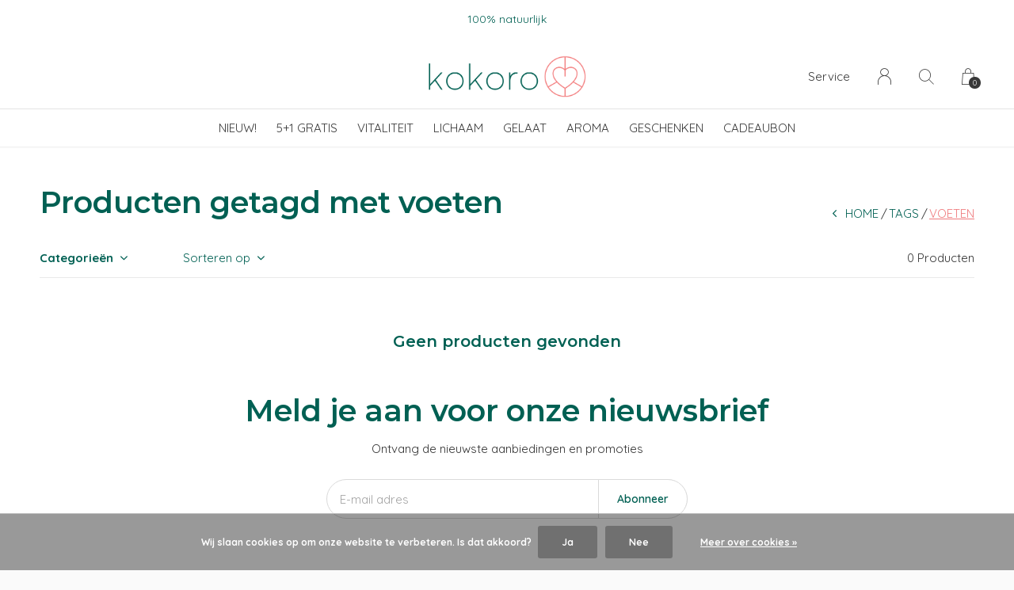

--- FILE ---
content_type: text/html;charset=utf-8
request_url: https://shop.kokoro.be/tags/voeten/?mode=list
body_size: 6361
content:
<!doctype html>
<html lang="nl" dir="ltr" class="center  h-white   custom-header custom-header-hover white ">
	<head>
        <meta charset="utf-8"/>
<!-- [START] 'blocks/head.rain' -->
<!--

  (c) 2008-2026 Lightspeed Netherlands B.V.
  http://www.lightspeedhq.com
  Generated: 07-01-2026 @ 04:52:16

-->
<link rel="canonical" href="https://shop.kokoro.be/tags/voeten/"/>
<link rel="alternate" href="https://shop.kokoro.be/index.rss" type="application/rss+xml" title="Nieuwe producten"/>
<link href="https://cdn.webshopapp.com/assets/cookielaw.css?2025-02-20" rel="stylesheet" type="text/css"/>
<meta name="robots" content="noodp,noydir"/>
<meta name="google-site-verification" content="PXVpyNFrPasGzpJ0REm4tbNS7t3wFqjuvx2G3fXQc3o"/>
<meta name="google-site-verification" content="_DB9Z6YS19z0uZQkpTMGfuMqclA04dKV7s3DRqspFGo"/>
<meta property="og:url" content="https://shop.kokoro.be/tags/voeten/?source=facebook"/>
<meta property="og:site_name" content="Kokoro"/>
<meta property="og:title" content="voeten"/>
<meta property="og:description" content="Kokoro heeft een groot natuurlijk aanbod voor huidproblemen, afvallen en meer energie. RainPharma webshop. Gratis verzending vanaf 65 euro. Zelfde werkdag verzo"/>
<script>
<!-- Google Tag Manager -->
(function(w,d,s,l,i){w[l]=w[l]||[];w[l].push({'gtm.start':
new Date().getTime(),event:'gtm.js'});var f=d.getElementsByTagName(s)[0],
j=d.createElement(s),dl=l!='dataLayer'?'&l='+l:'';j.async=true;j.src=
'https://www.googletagmanager.com/gtm.js?id='+i+dl;f.parentNode.insertBefore(j,f);
})(window,document,'script','dataLayer','GTM-TF9TD6M');
<!-- End Google Tag Manager -->
</script>
<script src="https://app.dmws.plus/shop-assets/296827/dmws-plus-loader.js?id=38ca882b13b7e1e08664b0a0bf8cefc9"></script>
<!--[if lt IE 9]>
<script src="https://cdn.webshopapp.com/assets/html5shiv.js?2025-02-20"></script>
<![endif]-->
<!-- [END] 'blocks/head.rain' -->
		<meta charset="utf-8">
		<meta http-equiv="x-ua-compatible" content="ie=edge">
		<title>voeten - Kokoro</title>
		<meta name="description" content="Kokoro heeft een groot natuurlijk aanbod voor huidproblemen, afvallen en meer energie. RainPharma webshop. Gratis verzending vanaf 65 euro. Zelfde werkdag verzo">
		<meta name="keywords" content="voeten, RainPharma, webshop, Rainpharma webshop, natuurlijk, verzorging, natuurlijke verzorgingsproducten, gezondheid, huidproblemen, huidverzorging, dieet, afvallen, gezond leven,  massage, gratis verzending">
		<meta name="theme-color" content="#ffffff">
		<meta name="MobileOptimized" content="320">
		<meta name="HandheldFriendly" content="true">
		<meta name="viewport" content="width=device-width, initial-scale=1, maximum-scale=1, viewport-fit=cover, target-densitydpi=device-dpi, shrink-to-fit=no">
		<meta name="author" content="https://www.dmws.nl">
		<link rel="preload" href="https://fonts.googleapis.com/css?family=Quicksand:300,400,500,600,700,800,900%7CMontserrat:300,400,500,600,700,800,900" as="style">
		<link rel="preload" as="style" href="https://cdn.webshopapp.com/shops/296827/themes/182301/assets/screen.css?20260106180840?890">
    <link rel="preload" as="style" href="https://cdn.webshopapp.com/shops/296827/themes/182301/assets/settings.css?20260106180840">
    <link rel="preload" as="style" href="https://cdn.webshopapp.com/shops/296827/themes/182301/assets/theme-corners.css?20260106180840">		<link rel="preload" as="style" href="https://cdn.webshopapp.com/shops/296827/themes/182301/assets/custom.css?20260106180840">
		<link rel="preload" as="font" href="https://cdn.webshopapp.com/shops/296827/themes/182301/assets/icomoon.woff2?20260106180840">
		<link rel="preload" as="script" href="https://cdn.webshopapp.com/assets/jquery-1-9-1.js?2025-02-20">
		<link rel="preload" as="script" href="https://cdn.webshopapp.com/assets/jquery-ui-1-10-1.js?2025-02-20">
		<link rel="preload" as="script" href="https://cdn.webshopapp.com/assets/gui.js?2025-02-20">	
		<link rel="preload" as="script" href="https://cdn.webshopapp.com/shops/296827/themes/182301/assets/scripts.js?20260106180840">
		<!--link rel="preload" as="script" href="https://cdn.webshopapp.com/shops/296827/themes/182301/assets/custom.js?20260106180840?295"-->
    <link rel="preload" as="script" href="https://cdn.webshopapp.com/shops/296827/themes/182301/assets/global.js?20260106180840">
    <link href="https://fonts.googleapis.com/css?family=Quicksand:300,400,500,600,700,800,900%7CMontserrat:300,400,500,600,700,800,900" rel="stylesheet" type="text/css">
		<link rel="stylesheet" media="all" href="https://cdn.webshopapp.com/shops/296827/themes/182301/assets/screen.css?20260106180840?748">
    <link rel="stylesheet" media="all" href="https://cdn.webshopapp.com/shops/296827/themes/182301/assets/settings.css?20260106180840">
    <link rel="stylesheet" media="all" href="https://cdn.webshopapp.com/shops/296827/themes/182301/assets/theme-corners.css?20260106180840">		<link rel="stylesheet" media="all" href="https://cdn.webshopapp.com/shops/296827/themes/182301/assets/custom.css?20260106180840">
    		<link rel="icon" type="image/x-icon" href="https://cdn.webshopapp.com/shops/296827/themes/182301/v/1947375/assets/favicon.png?20230712111010">
		<link rel="apple-touch-icon" href="https://cdn.webshopapp.com/shops/296827/themes/182301/v/1947375/assets/favicon.png?20230712111010">
		<link rel="mask-icon" href="https://cdn.webshopapp.com/shops/296827/themes/182301/v/1947375/assets/favicon.png?20230712111010" color="#383838">
		<link rel="manifest" href="https://cdn.webshopapp.com/shops/296827/themes/182301/assets/manifest.json?20260106180840">
		<link rel="preconnect" href="https://ajax.googleapis.com">
		<link rel="preconnect" href="https://cdn.webshopapp.com/">
		<link rel="preconnect" href="https://cdn.webshopapp.com/">	
		<link rel="preconnect" href="https://fonts.googleapis.com">
		<link rel="preconnect" href="https://fonts.gstatic.com" crossorigin>
		<link rel="dns-prefetch" href="https://ajax.googleapis.com">
		<link rel="dns-prefetch" href="https://cdn.webshopapp.com/">
		<link rel="dns-prefetch" href="https://cdn.webshopapp.com/">	
		<link rel="dns-prefetch" href="https://fonts.googleapis.com">
		<link rel="dns-prefetch" href="https://fonts.gstatic.com" crossorigin>
		<meta name="msapplication-config" content="https://cdn.webshopapp.com/shops/296827/themes/182301/assets/browserconfig.xml?20260106180840">
<meta property="og:title" content="voeten">
<meta property="og:type" content="website"> 
<meta property="og:description" content="Kokoro heeft een groot natuurlijk aanbod voor huidproblemen, afvallen en meer energie. RainPharma webshop. Gratis verzending vanaf 65 euro. Zelfde werkdag verzo">
<meta property="og:site_name" content="Kokoro">
<meta property="og:url" content="https://shop.kokoro.be/">
<meta property="og:image" content="https://cdn.webshopapp.com/shops/296827/themes/182301/v/2728732/assets/hero-image.jpg?20251001154313">
<meta name="twitter:title" content="voeten">
<meta name="twitter:description" content="Kokoro heeft een groot natuurlijk aanbod voor huidproblemen, afvallen en meer energie. RainPharma webshop. Gratis verzending vanaf 65 euro. Zelfde werkdag verzo">
<meta name="twitter:site" content="Kokoro">
<meta name="twitter:card" content="https://cdn.webshopapp.com/shops/296827/themes/182301/assets/logo.png?20260106180840">
<meta name="twitter:image" content="https://cdn.webshopapp.com/shops/296827/themes/182301/v/2728732/assets/hero-image.jpg?20251001154313">
<script type="application/ld+json">
  [
        {
      "@context": "http://schema.org/",
      "@type": "Organization",
      "url": "https://shop.kokoro.be/",
      "name": "Kokoro",
      "legalName": "Kokoro",
      "description": "Kokoro heeft een groot natuurlijk aanbod voor huidproblemen, afvallen en meer energie. RainPharma webshop. Gratis verzending vanaf 65 euro. Zelfde werkdag verzo",
      "logo": "https://cdn.webshopapp.com/shops/296827/themes/182301/assets/logo.png?20260106180840",
      "image": "https://cdn.webshopapp.com/shops/296827/themes/182301/v/2728732/assets/hero-image.jpg?20251001154313",
      "contactPoint": {
        "@type": "ContactPoint",
        "contactType": "Customer service",
        "telephone": "016/22 07 95"
      },
      "address": {
        "@type": "PostalAddress",
        "streetAddress": "Bondgenotenlaan 129",
        "addressLocality": "België",
        "postalCode": "3000 Leuven",
        "addressCountry": "NL"
      }
         
    },
    { 
      "@context": "http://schema.org", 
      "@type": "WebSite", 
      "url": "https://shop.kokoro.be/", 
      "name": "Kokoro",
      "description": "Kokoro heeft een groot natuurlijk aanbod voor huidproblemen, afvallen en meer energie. RainPharma webshop. Gratis verzending vanaf 65 euro. Zelfde werkdag verzo",
      "author": [
        {
          "@type": "Organization",
          "url": "https://www.dmws.nl/",
          "name": "DMWS B.V.",
          "address": {
            "@type": "PostalAddress",
            "streetAddress": "Klokgebouw 195 (Strijp-S)",
            "addressLocality": "Eindhoven",
            "addressRegion": "NB",
            "postalCode": "5617 AB",
            "addressCountry": "NL"
          }
        }
      ]
    }
  ]
</script>        	</head>
	<body>
    <ul class="hidden-data hidden"><li>296827</li><li>182301</li><li>ja</li><li>nl</li><li>live</li><li>info//kokoro/be</li><li>https://shop.kokoro.be/</li></ul><div id="root"><header id="top"><p id="logo"><a href="https://shop.kokoro.be/" accesskey="h"><img src="https://cdn.webshopapp.com/shops/296827/themes/182301/v/1947360/assets/logo-dark.png?20230712111010" alt="Kokoro" width="200" height="45" class="inv"><img src="https://cdn.webshopapp.com/shops/296827/themes/182301/v/1947370/assets/logo-light.png?20230712111010" alt="Kokoro" width="200" height="45"></a></p><nav id="skip"><ul><li><a href="#nav" accesskey="n">Ga naar navigatie (n)</a></li><li><a href="#content" accesskey="c">Ga naar inhoud (c)</a></li><li><a href="#footer" accesskey="f">Ga naar footer (f)</a></li></ul></nav><nav id="nav" aria-label="Menu"><ul class="text-uppercase"><li class="scroll"><a href="https://shop.kokoro.be/nieuw/">Nieuw!</a></li><li class="scroll"><a href="https://shop.kokoro.be/51-gratis/">5+1 Gratis</a></li><li class="scroll"><a href="https://shop.kokoro.be/vitaliteit/">Vitaliteit</a><ul ><li><a href="https://shop.kokoro.be/vitaliteit/shakes/">Shakes</a></li><li><a href="https://shop.kokoro.be/vitaliteit/supplementen/">Supplementen</a></li><li><a href="https://shop.kokoro.be/vitaliteit/startbox/">Startbox</a></li><li><a href="https://shop.kokoro.be/vitaliteit/vitaliteitstrajecten/">Vitaliteitstrajecten</a></li><li><a href="https://shop.kokoro.be/vitaliteit/goodstuff-by-elodie/">GOODSTUFF BY ELODIE</a></li><li><a href="https://shop.kokoro.be/vitaliteit/accessoires/">Accessoires </a></li></ul></li><li class="scroll"><a href="https://shop.kokoro.be/lichaam/">Lichaam</a><ul ><li><a href="https://shop.kokoro.be/lichaam/skin-wash/">Skin Wash</a></li><li><a href="https://shop.kokoro.be/lichaam/scrub/">Scrub</a></li><li><a href="https://shop.kokoro.be/lichaam/olie-lotion/">Olie &amp; lotion</a></li><li><a href="https://shop.kokoro.be/lichaam/haar/">Haar</a></li><li><a href="https://shop.kokoro.be/lichaam/mondverzorging/">Mondverzorging</a></li><li><a href="https://shop.kokoro.be/lichaam/handen-voeten/">Handen &amp; voeten</a></li><li><a href="https://shop.kokoro.be/lichaam/baby/">Baby</a></li></ul></li><li class=""><a href="https://shop.kokoro.be/gelaat/">Gelaat</a><ul ><li><a href="https://shop.kokoro.be/gelaat/make-up-producten/">Make-up Producten</a></li><li><a href="https://shop.kokoro.be/gelaat/verzorging/">Verzorging </a></li></ul></li><li class="scroll"><a href="https://shop.kokoro.be/aroma/">Aroma</a><ul ><li><a href="https://shop.kokoro.be/aroma/essential-oils/">Essential Oils</a></li><li><a href="https://shop.kokoro.be/aroma/room-spray/">Room Spray</a></li><li><a href="https://shop.kokoro.be/aroma/aroma-diffuser/">Aroma Diffuser</a></li></ul></li><li class="scroll"><a href="https://shop.kokoro.be/geschenken/">Geschenken</a><ul ><li><a href="https://shop.kokoro.be/geschenken/geschenksets/">Geschenksets</a></li><li><a href="/buy-gift-card/">Cadeaubon</a></li></ul></li><li><a href="https://shop.kokoro.be/buy-gift-card/" title="Cadeaubon">Cadeaubon</a></li></ul><ul><li><a accesskey="5" href="https://shop.kokoro.be/service/">Service</a><em>(4)</em></li><li><a accesskey="6" href="https://shop.kokoro.be/account/"><i class="icon-user"></i><span class="hidden"> Log in</span></a><em>(5)</em><li><a accesskey="7" href="./"><i class="icon-zoom"></i><span class="hidden">Zoeken</span></a><em>(6)</em></li><li class="cart"><a accesskey="8" href="https://shop.kokoro.be/cart/"><i class="icon-cart"></i><span class="hidden">Winkelwagen</span><span>0</span></a><em>(7)</em></li><li class="lang"><a class="nl" accesskey="9" href="./"><img src="https://cdn.webshopapp.com/shops/296827/themes/182301/assets/flag-nl.svg?20260106180840" alt="Nederlands" width="18" height="12"><span class="hidden">Taal</span></a><em>(9)</em></li></ul></nav><form action="https://shop.kokoro.be/search/" method="get" id="formSearch"><p><label for="q">Zoeken</label><input type="search" id="q" name="q" value="" autocomplete="off" required><button type="submit">Zoeken</button></p></form><div class="subheader"><div class="owlSlider"><div class="item">Dieet- en huidadvies ook online. </div><div class="item">100% natuurlijk </div><div class="item">Voor 15u besteld, zelfde werkdag verzonden.</div></div></div></header><main id="content" class="light p-enabled  "><article class=""><h1 class="m10">Producten getagd met voeten</h1></article><article><p class="strong"></p><p></p></article><article class="module-box no-img"><nav class="nav-sticky"><ul><li><a href="https://shop.kokoro.be/">Home</a></li><li><a href="https://shop.kokoro.be/tags/">Tags</a></li><li>voeten</li></ul></nav><form action="https://shop.kokoro.be/tags/voeten/" method="get" class="form-filter" id="formFilter"><input type="hidden" name="limit" value="24" id="filter_form_limit_active" /><input type="hidden" name="sort" value="asc" id="filter_form_sort_active" /><input type="hidden" name="max" value="5" id="filter_form_max_active" /><input type="hidden" name="min" value="0" id="filter_form_min_active" /><ul class="list-filter" aria-label="Filters"><li class="strong tablet-hide"><a href="./">Categorieën</a><ul><li><a href="https://shop.kokoro.be/nieuw/">Nieuw! </a></li><li><a href="https://shop.kokoro.be/51-gratis/">5+1 Gratis </a></li><li><a href="https://shop.kokoro.be/vitaliteit/">Vitaliteit </a><ul><li><a href="https://shop.kokoro.be/vitaliteit/shakes/">Shakes </a></li><li><a href="https://shop.kokoro.be/vitaliteit/supplementen/">Supplementen </a></li><li><a href="https://shop.kokoro.be/vitaliteit/startbox/">Startbox </a></li><li><a href="https://shop.kokoro.be/vitaliteit/vitaliteitstrajecten/">Vitaliteitstrajecten </a></li><li><a href="https://shop.kokoro.be/vitaliteit/goodstuff-by-elodie/">GOODSTUFF BY ELODIE </a></li><li><a href="https://shop.kokoro.be/vitaliteit/accessoires/">Accessoires  </a></li></ul></li><li><a href="https://shop.kokoro.be/lichaam/">Lichaam </a><ul><li><a href="https://shop.kokoro.be/lichaam/skin-wash/">Skin Wash </a></li><li><a href="https://shop.kokoro.be/lichaam/scrub/">Scrub </a></li><li><a href="https://shop.kokoro.be/lichaam/olie-lotion/">Olie &amp; lotion </a></li><li><a href="https://shop.kokoro.be/lichaam/haar/">Haar </a></li><li><a href="https://shop.kokoro.be/lichaam/mondverzorging/">Mondverzorging </a></li><li><a href="https://shop.kokoro.be/lichaam/handen-voeten/">Handen &amp; voeten </a></li><li><a href="https://shop.kokoro.be/lichaam/baby/">Baby </a></li></ul></li><li><a href="https://shop.kokoro.be/gelaat/">Gelaat </a><ul><li><a href="https://shop.kokoro.be/gelaat/make-up-producten/">Make-up Producten </a></li><li><a href="https://shop.kokoro.be/gelaat/verzorging/">Verzorging  </a><ul><li><a href="https://shop.kokoro.be/gelaat/verzorging/lip-verzorging/">Lip Verzorging  </a></li><li><a href="https://shop.kokoro.be/gelaat/verzorging/serum/">Serum  </a></li><li><a href="https://shop.kokoro.be/gelaat/verzorging/scrub/">Scrub  </a></li><li><a href="https://shop.kokoro.be/gelaat/verzorging/mist/">Mist  </a></li><li><a href="https://shop.kokoro.be/gelaat/verzorging/masker/">Masker  </a></li><li><a href="https://shop.kokoro.be/gelaat/verzorging/reiniging/">Reiniging  </a></li></ul></li></ul></li><li><a href="https://shop.kokoro.be/aroma/">Aroma </a><ul><li><a href="https://shop.kokoro.be/aroma/essential-oils/">Essential Oils </a></li><li><a href="https://shop.kokoro.be/aroma/room-spray/">Room Spray </a></li><li><a href="https://shop.kokoro.be/aroma/aroma-diffuser/">Aroma Diffuser </a></li></ul></li><li><a href="https://shop.kokoro.be/geschenken/">Geschenken </a><ul><li><a href="https://shop.kokoro.be/geschenken/geschenksets/">Geschenksets </a></li></ul></li></ul></li><li><a href="./" data-sort="true">Sorteren op</a><p><span><label class="hidden" for="sort">Sorteren op:</label><select id="sortselect" name="sort"><option value="popular">Meest bekeken</option><option value="newest">Nieuwste producten</option><option value="lowest">Laagste prijs</option><option value="highest">Hoogste prijs</option><option value="asc" selected="selected">Naam oplopend</option><option value="desc">Naam aflopend</option></select></span></p></li><li class="text-right">0 Producten</li></ul></form><ul class="list-collection"><li class="wide"><h2 style="color:#006053;">Geen producten gevonden</h2></li></ul></article><form id="formNewsletter" action="https://shop.kokoro.be/account/newsletter/" method="post" class="form-newsletter"><input type="hidden" name="key" value="6e4e4ee138ac2c756448696ed249dff8" /><h2>Meld je aan voor onze nieuwsbrief</h2><p>Ontvang de nieuwste aanbiedingen en promoties</p><p><label for="formNewsletterEmail">E-mail adres</label><input type="email" id="formNewsletterEmail" name="email" required><button type="submit">Abonneer</button></p></form></main><footer id="footer" class="light-footer"><nav><div><h3>Kokoro Webshop</h3><p>Koop RainPharma  mét Kokoro advies. </p><p></p></div><div><h3>Informatie</h3><ul><li><a href="https://shop.kokoro.be/service/about/">Wij zijn Kokoro, aangenaam! </a></li><li><a href="https://shop.kokoro.be/service/general-terms-conditions/">Algemene voorwaarden</a></li><li><a href="https://shop.kokoro.be/service/privacy-policy/">Privacy Policy</a></li><li><a href="https://shop.kokoro.be/service/payment-methods/">Betaalmethoden</a></li><li><a href="https://shop.kokoro.be/service/shipping-returns/">Verzenden &amp; retourneren</a></li><li><a href="https://shop.kokoro.be/service/">Kokoro staat voor je klaar</a></li><li><a href="https://shop.kokoro.be/sitemap/">Sitemap</a></li><li><a href="https://shop.kokoro.be/service/kokoro-loyalty-programma/">Kokoro Loyalty Programma</a></li><li><a href="https://shop.kokoro.be/service/relatiegeschenken/">Relatiegeschenken</a></li></ul></div><div><h3><a class="title" href="https://shop.kokoro.be/locaties/">Locaties</a></h3><ul><li><a href="https://shop.kokoro.be/locaties/kokoro-leuven/">Kokoro Leuven</a></li></ul></div><div><h3>Contact</h3><ul class="list-contact"><li><a href="tel:">016/22 07 95</a> Vaste lijn in Leuven, maandag tem zaterdag 10u tot 18u. </li><li><span><a href="./" class="email"><span class="__cf_email__" data-cfemail="ddb4b3bbb29db6b2b6b2afb2f3bfb8">[email&#160;protected]</span></a></span> Leuk van je te lezen! </li></ul></div></nav><ul class="list-social"><li><a rel="external" href="https://www.facebook.com/kokorocoach"><i class="icon-facebook"></i><span>Facebook</span></a></li><li><a rel="external" href="https://www.instagram.com/kokoro_be/"><i class="icon-instagram"></i><span>Instagram</span></a></li><li><a rel="external" href="https://www.youtube.com/@Kokoro_be"><i class="icon-youtube"></i><span>YouTube</span></a></li></ul><ul class="list-payments dmws-payments"><li><img src="https://cdn.webshopapp.com/shops/296827/themes/182301/assets/preload.gif?20260106180840" data-src="https://cdn.webshopapp.com/shops/296827/themes/182301/assets/z-ideal.png?20260106180840" alt="ideal" width="45" height="21"></li><li><img src="https://cdn.webshopapp.com/shops/296827/themes/182301/assets/preload.gif?20260106180840" data-src="https://cdn.webshopapp.com/shops/296827/themes/182301/assets/z-mastercard.png?20260106180840" alt="mastercard" width="45" height="21"></li><li><img src="https://cdn.webshopapp.com/shops/296827/themes/182301/assets/preload.gif?20260106180840" data-src="https://cdn.webshopapp.com/shops/296827/themes/182301/assets/z-visa.png?20260106180840" alt="visa" width="45" height="21"></li><li><img src="https://cdn.webshopapp.com/shops/296827/themes/182301/assets/preload.gif?20260106180840" data-src="https://cdn.webshopapp.com/shops/296827/themes/182301/assets/z-banktransfer.png?20260106180840" alt="banktransfer" width="45" height="21"></li><li><img src="https://cdn.webshopapp.com/shops/296827/themes/182301/assets/preload.gif?20260106180840" data-src="https://cdn.webshopapp.com/shops/296827/themes/182301/assets/z-mistercash.png?20260106180840" alt="mistercash" width="45" height="21"></li><li><img src="https://cdn.webshopapp.com/shops/296827/themes/182301/assets/preload.gif?20260106180840" data-src="https://cdn.webshopapp.com/shops/296827/themes/182301/assets/z-maestro.png?20260106180840" alt="maestro" width="45" height="21"></li><li><img src="https://cdn.webshopapp.com/shops/296827/themes/182301/assets/preload.gif?20260106180840" data-src="https://cdn.webshopapp.com/shops/296827/themes/182301/assets/z-belfius.png?20260106180840" alt="belfius" width="45" height="21"></li><li><img src="https://cdn.webshopapp.com/shops/296827/themes/182301/assets/preload.gif?20260106180840" data-src="https://cdn.webshopapp.com/shops/296827/themes/182301/assets/z-americanexpress.png?20260106180840" alt="americanexpress" width="45" height="21"></li><li><img src="https://cdn.webshopapp.com/shops/296827/themes/182301/assets/preload.gif?20260106180840" data-src="https://cdn.webshopapp.com/shops/296827/themes/182301/assets/z-kbc.png?20260106180840" alt="kbc" width="45" height="21"></li><li><img src="https://cdn.webshopapp.com/shops/296827/themes/182301/assets/preload.gif?20260106180840" data-src="https://cdn.webshopapp.com/shops/296827/themes/182301/assets/z-invoice.png?20260106180840" alt="invoice" width="45" height="21"></li></ul><p><img src="https://cdn.webshopapp.com/shops/296827/themes/182301/assets/preload.gif?20260106180840" data-src="https://cdn.webshopapp.com/shops/296827/themes/182301/v/1947360/assets/logo-dark.png?20230712111010" alt="Kokoro" width="200" height="45" class="inv"><span class="dmws-copyright">© Copyright <span class="date">2019</span>  - <a href="https://shop.kokoro.be/rss/">RSS-feed</a></span></p></footer><script data-cfasync="false" src="/cdn-cgi/scripts/5c5dd728/cloudflare-static/email-decode.min.js"></script><script>
       var instaUser = false;
  var showWishlist = '';
  var accountName = '';
	var basicUrl = 'https://shop.kokoro.be/';
  var checkoutLink = 'https://shop.kokoro.be/checkout/';
  var exclVat = 'Excl. btw';
  var asyncUrl = 'https://cdn.webshopapp.com/shops/296827/themes/182301/assets/async.js?20260106180840';
  var TRANSLATIONS = {
  	"viewProuct": 'Bekijk product',
    "of": 'of',
    "articlesSeen": 'products seen',
    "favorites": 'Favoriten',
    "shippingCosts": 'Verzendkosten',
    "inCart": 'In winkelwagen',
    "excl": 'Excl',
    "seenProducts": 'Seen %1 of the %2 products'
  };
  var SHOP_SETTINGS = {
    "SHOW_PRODUCT_BRAND": 1,
    "B2B": '',
    "LEGAL": 'normal',
    // "showSecondImage": ( "1" === "1" ) ? 0: 1,
    "showSecondImage": 1,
    "imageFill": 0 ? "1": "2",
    "CURRENCY": {
    	"SHOW": 1,
      "CHAR": '€'
    }
  }
	var template = 'pages/collection.rain';
  var view = 'Bekijken';
	var validFor = 'Geldig voor';
	var noRewards = 'Geen beloningen beschikbaar voor deze order.';
                                                                           
	var shopId = 296827;
  var showCurrency =  '€'  ;
	var priceStatus = 'enabled';
	var loggedIn = 0;

	window.LS_theme = {
    "name":"RePOS",
    "developer":"DMWS",
    "docs":"https://supportdmws.zendesk.com/hc/nl/sections/360004945820-Theme-Repos",
  }
                                                   
	var gift_amount = '150';
</script><style>
    .ui-slider-a label:before { content: "€"; }
</style></div><script src="https://cdn.webshopapp.com/assets/jquery-1-9-1.js?2025-02-20"></script><script>window.jQuery || document.write('<script src="https://cdn.webshopapp.com/shops/296827/themes/182301/assets/jquery.js?20260106180840"><\/script>');</script><script src="https://cdn.webshopapp.com/assets/jquery-ui-1-10-1.js?2025-02-20"></script><script>window.jQuery.ui || document.write('<script src="https://cdn.webshopapp.com/shops/296827/themes/182301/assets/jquery-ui.js?20260106180840"><\/script>')</script><script>let $ = jQuery</script><script src="https://cdn.webshopapp.com/shops/296827/themes/182301/assets/instafeed-min.js?20260106180840"></script><script src="https://cdn.webshopapp.com/assets/gui.js?2025-02-20"></script><script src="https://cdn.webshopapp.com/shops/296827/themes/182301/assets/scripts.js?20260106180840"></script><script src="https://cdn.webshopapp.com/shops/296827/themes/182301/assets/global.js?20260106180840"></script><script src="https://cdn.webshopapp.com/shops/296827/themes/182301/assets/custom.js?20260106180840?475"></script><!-- [START] 'blocks/body.rain' --><script>
(function () {
  var s = document.createElement('script');
  s.type = 'text/javascript';
  s.async = true;
  s.src = 'https://shop.kokoro.be/services/stats/pageview.js';
  ( document.getElementsByTagName('head')[0] || document.getElementsByTagName('body')[0] ).appendChild(s);
})();
</script><!-- Global site tag (gtag.js) - Google Analytics --><script async src="https://www.googletagmanager.com/gtag/js?id=G-N01Q0W03D5"></script><script>
    window.dataLayer = window.dataLayer || [];
    function gtag(){dataLayer.push(arguments);}

        gtag('consent', 'default', {"ad_storage":"denied","ad_user_data":"denied","ad_personalization":"denied","analytics_storage":"denied","region":["AT","BE","BG","CH","GB","HR","CY","CZ","DK","EE","FI","FR","DE","EL","HU","IE","IT","LV","LT","LU","MT","NL","PL","PT","RO","SK","SI","ES","SE","IS","LI","NO","CA-QC"]});
    
    gtag('js', new Date());
    gtag('config', 'G-N01Q0W03D5', {
        'currency': 'EUR',
                'country': 'BE'
    });

    </script><script>
(function () {
  var s = document.createElement('script');
  s.type = 'text/javascript';
  s.async = true;
  s.src = 'https://chimpstatic.com/mcjs-connected/js/users/6e11ab0168e1b0ba34813c6fc/e0f816057a142590760163915.js';
  ( document.getElementsByTagName('head')[0] || document.getElementsByTagName('body')[0] ).appendChild(s);
})();
</script><div class="wsa-cookielaw">
            Wij slaan cookies op om onze website te verbeteren. Is dat akkoord?
      <a href="https://shop.kokoro.be/cookielaw/optIn/" class="wsa-cookielaw-button wsa-cookielaw-button-green" rel="nofollow" title="Ja">Ja</a><a href="https://shop.kokoro.be/cookielaw/optOut/" class="wsa-cookielaw-button wsa-cookielaw-button-red" rel="nofollow" title="Nee">Nee</a><a href="https://shop.kokoro.be/service/privacy-policy/" class="wsa-cookielaw-link" rel="nofollow" title="Meer over cookies">Meer over cookies &raquo;</a></div><!-- [END] 'blocks/body.rain' -->	</body>
</html>

--- FILE ---
content_type: text/css; charset=UTF-8
request_url: https://cdn.webshopapp.com/shops/296827/themes/182301/assets/custom.css?20260106180840
body_size: 1548
content:
/* 20251215175040 - v2 */
.gui,
.gui-block-linklist li a {
  color: #666666;
}

.gui-page-title,
.gui a.gui-bold,
.gui-block-subtitle,
.gui-table thead tr th,
.gui ul.gui-products li .gui-products-title a,
.gui-form label,
.gui-block-title.gui-dark strong,
.gui-block-title.gui-dark strong a,
.gui-content-subtitle {
  color: #006053;
}

.gui-block-inner strong {
  color: #669f97;
}

.gui a {
  color: #ef7b7e;
}

.gui-input.gui-focus,
.gui-text.gui-focus,
.gui-select.gui-focus {
  border-color: #ef7b7e;
  box-shadow: 0 0 2px #ef7b7e;
}

.gui-select.gui-focus .gui-handle {
  border-color: #ef7b7e;
}

.gui-block,
.gui-block-title,
.gui-buttons.gui-border,
.gui-block-inner,
.gui-image {
  border-color: #8d8d8d;
}

.gui-block-title {
  color: #006053;
  background-color: #ffffff;
}

.gui-content-title {
  color: #006053;
}

.gui-form .gui-field .gui-description span {
  color: #666666;
}

.gui-block-inner {
  background-color: #f4f4f4;
}

.gui-block-option {
  border-color: #ededed;
  background-color: #f9f9f9;
}

.gui-block-option-block {
  border-color: #ededed;
}

.gui-block-title strong {
  color: #006053;
}

.gui-line,
.gui-cart-sum .gui-line {
  background-color: #cbcbcb;
}

.gui ul.gui-products li {
  border-color: #dcdcdc;
}

.gui-block-subcontent,
.gui-content-subtitle {
  border-color: #dcdcdc;
}

.gui-faq,
.gui-login,
.gui-password,
.gui-register,
.gui-review,
.gui-sitemap,
.gui-block-linklist li,
.gui-table {
  border-color: #dcdcdc;
}

.gui-block-content .gui-table {
  border-color: #ededed;
}

.gui-table thead tr th {
  border-color: #cbcbcb;
  background-color: #f9f9f9;
}

.gui-table tbody tr td {
  border-color: #ededed;
}

.gui a.gui-button-large,
.gui a.gui-button-small {
  border-color: #006053;
  color: #ffffff;
  background-color: #006053;
}

.gui a.gui-button-large.gui-button-action,
.gui a.gui-button-small.gui-button-action {
  border-color: #cdc5bc;
  color: #006053;
  background-color: #ffffff;
}

.gui a.gui-button-large:active,
.gui a.gui-button-small:active {
  background-color: #004c42;
  border-color: #004c42;
}

.gui a.gui-button-large.gui-button-action:active,
.gui a.gui-button-small.gui-button-action:active {
  background-color: #cccccc;
  border-color: #a49d96;
}

.gui-input,
.gui-text,
.gui-select,
.gui-number {
  border-color: #cdc5bc;
  background-color: #ffffff;
}

.gui-select .gui-handle,
.gui-number .gui-handle {
  border-color: #cdc5bc;
}

.gui-number .gui-handle a {
  background-color: #ffffff;
}

.gui-input input,
.gui-number input,
.gui-text textarea,
.gui-select .gui-value {
  color: #000000;
}

.gui-progressbar {
  background-color: #ef7b7e;
}

/* custom */
a.carrier-maps-resize.gui-button-small.bpost-button {color:#006053;}
.list-product-checks li.retail-locations span {text-decoration:underline;}

.gui-reward-line .gui-reward-line-title { font-weight: 600; }
.gui-reward-line .gui-line-description { height: auto; margin-bottom: 10px; margin-top: 5px; }
.gui-reward-line .gui-line-description p { font-size: 1em; }
.gui-reward .gui-reward-progress { margin-right: auto; }
.gui-reward .gui-reward-progress-pts { margin-left: 5px; width: auto !important; }
.gui-loyalty-account-points { margin-right: 4px; }
.gui-block-subtitle a { font-size: 0.8em; line-height: 18px }
.gui-block-subcontent { line-height: inherit; }

.giftcard-mb-1 { visibility: hidden; }

.list-collection .custom-label-data {
    display: block;
    position: absolute;
    left: 12px;
    top: 12px;
    width: 84px;
    height: 84px;
    border-radius: 42px;
    background: #000;
    color: #fff;
    font-size: 13px;
    font-weight: 600;
    line-height: 84px;
    text-align: center;
    z-index: 5;
}

.custom-label {
    display: block;
    position: absolute;
    left: 12px;
    top: 12px;
    width: 84px;
    height: 84px;
    border-radius: 42px;
    background: #000;
    color: #fff;
    font-size: 13px;
    font-weight: 600;
    line-height: 84px;
    text-align: center;
    z-index: 5;
}

/* START Gift module */
#content .module-box.disable_buy .link-btn a { opacity: 0.5; pointer-events: none; }
.gift-module { border-radius: 15px; border: 1px solid #dadada; margin-bottom: 20px; padding: 20px; }
.gift-module h5 { font-size: 1.8em; margin-bottom: 0; }
.gift-module .list-collection.small .product-snippet .ul { display: block !important; opacity: 1; visibility: visible; }
.gift-module .list-collection.small figure { margin-bottom: 5px; min-height: 0; }
.gift-module .list-collection.small h3 { font-size: 1.2em; margin-bottom: 0; }
.gift-module .list-collection.small p { margin-bottom: 0; }
.gift-module .list-collection.disable-products .product-snippet:not(.in-cart) { opacity: 0.5; }
.gift-module .list-collection.disable-products .product-snippet:not(.in-cart) .ul a { pointer-events: none; }
.gift-module .list-collection .product-snippet.in-cart .icon-x { opacity: 0; position: absolute; top: 0; }
.gift-module .list-collection .product-snippet.in-cart .icon-check { color: #006053; }
.gift-module .list-collection .product-snippet.in-cart .ul * { transition: none; }
.gift-module .list-collection .product-snippet.in-cart .ul a:hover .icon-check { opacity: 0; }
.gift-module .list-collection .product-snippet.in-cart .ul a:hover .icon-x { opacity: 1; }
.gift-module .list-collection.small .owl-nav { display: block !important; }
.gift-module .list-collection.small .owl-nav button { background: #fff; border-color: #eee; border-radius: 50%; height: 50px; margin: 0; top: 30%; width: 50px; }
.gift-module .list-collection.small .owl-nav button::after { text-align: center; }
@media only screen and (max-width: 47.5em) {
  .gift-module .list-collection.small .owl-nav button.owl-prev { left: -10px; }
  .gift-module .list-collection.small .owl-nav button.owl-next { right: -10px; }
}
/* END Gift module */
/* .list-total li.strong:nth-last-child(2) {font-size: 2em;} */
@media only screen and (min-width:1280px) {
#dmws-p_86c048yyq-wrapping-banner {    
  	background: #006053;
  	margin-top: 20px!important;
    padding-bottom: 15px;
    padding: 15px;
    border-radius: 15px;
    color: #fff!important;
}
#dmws-p_86c048yyq-wrapping-banner h4, #dmws-p_86c048yyq-wrapping-banner label {
  color:#fff;
}

.show-subscription-plan-popup, .subscription-plan-login-action, .subscription-plan-place-order {
  background-color: #ffffff;
  border: 1px solid;
	border-color: #006053;
}

.subscription-plan-popup {
  min-height: 480px!important;
}
  
.subscription-plan-close {
  min-width: 30px !important;
  width: 30px!important;
  height: 30px!important;
  padding: 0px!important;
  background: transparent!important;
  border-width: 0!important;
  border-radius: 0%!important;
  box-shadow: none!important;
  position: absolute!important;
  top: 10px!important;
  right: 20px!important;
  cursor: pointer!important;
  transition-property: none!important;
}

.subscription-plan-close:before {
  background-color: transparent!important;
}

.subscription-plan-log-in p, .subscription-plan-create-account p, .subscription-plan-logged-in p {
  font-size: 16px!important;
}

[data-id="309103450"].btn-subscription-plan-cta {
  margin-top: 0px!important;
  margin-bottom: 0px!important;
  padding: 5px!important;
  font-size: 14px!important;
  font-weight: 600!important;
  text-transform: uppercase!important;
}


--- FILE ---
content_type: text/javascript;charset=utf-8
request_url: https://shop.kokoro.be/services/stats/pageview.js
body_size: -413
content:
// SEOshop 07-01-2026 04:52:18